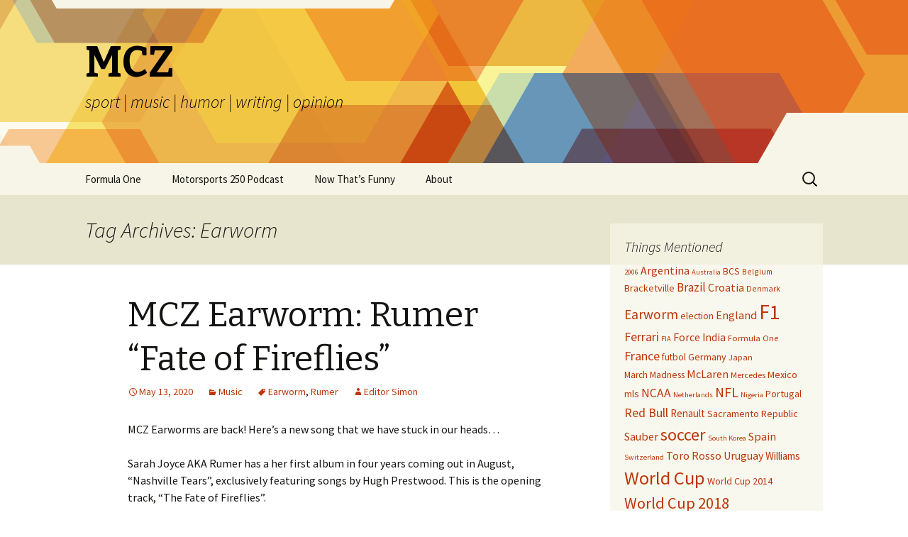

--- FILE ---
content_type: text/html; charset=UTF-8
request_url: http://mcz.com/blog/tag/earworm/
body_size: 12786
content:
<!DOCTYPE html>
<!--[if IE 7]>
<html class="ie ie7" lang="en-US">
<![endif]-->
<!--[if IE 8]>
<html class="ie ie8" lang="en-US">
<![endif]-->
<!--[if !(IE 7) & !(IE 8)]><!-->
<html lang="en-US">
<!--<![endif]-->
<head>
	<meta charset="UTF-8">
	<meta name="viewport" content="width=device-width">
	
	<link rel="profile" href="http://gmpg.org/xfn/11">
	<link rel="pingback" href="http://mcz.com/blog/xmlrpc.php">
	<!--[if lt IE 9]>
	<script src="http://mcz.com/blog/wp-content/themes/twentythirteen/js/html5.js"></script>
	<![endif]-->
	<meta name='robots' content='max-image-preview:large' />
	<style>img:is([sizes="auto" i], [sizes^="auto," i]) { contain-intrinsic-size: 3000px 1500px }</style>
	
	<!-- This site is optimized with the Yoast SEO plugin v14.6.1 - https://yoast.com/wordpress/plugins/seo/ -->
	<title>Earworm Archives - MCZ</title>
	<meta name="robots" content="index, follow" />
	<meta name="googlebot" content="index, follow, max-snippet:-1, max-image-preview:large, max-video-preview:-1" />
	<meta name="bingbot" content="index, follow, max-snippet:-1, max-image-preview:large, max-video-preview:-1" />
	<link rel="canonical" href="http://mcz.com/blog/tag/earworm/" />
	<link rel="next" href="http://mcz.com/blog/tag/earworm/page/2/" />
	<meta property="og:locale" content="en_US" />
	<meta property="og:type" content="article" />
	<meta property="og:title" content="Earworm Archives - MCZ" />
	<meta property="og:url" content="http://mcz.com/blog/tag/earworm/" />
	<meta property="og:site_name" content="MCZ" />
	<meta name="twitter:card" content="summary" />
	<meta name="twitter:site" content="@emceezee" />
	<script type="application/ld+json" class="yoast-schema-graph">{"@context":"https://schema.org","@graph":[{"@type":["Person","Organization"],"@id":"http://mcz.com/blog/#/schema/person/e6c937986a564470ab1c92d5433c8403","name":"Editor Simon","image":{"@type":"ImageObject","@id":"http://mcz.com/blog/#personlogo","inLanguage":"en-US","url":"https://secure.gravatar.com/avatar/b7ce5bf03566580f2d0fd3a752580811?s=96&d=mm&r=g","caption":"Editor Simon"},"logo":{"@id":"http://mcz.com/blog/#personlogo"},"description":"Born in England but living in California for over 30 years, I have been running MCZ.com since 1996."},{"@type":"WebSite","@id":"http://mcz.com/blog/#website","url":"http://mcz.com/blog/","name":"MCZ","description":"sport | music | humor | writing | opinion","publisher":{"@id":"http://mcz.com/blog/#/schema/person/e6c937986a564470ab1c92d5433c8403"},"potentialAction":[{"@type":"SearchAction","target":"http://mcz.com/blog/?s={search_term_string}","query-input":"required name=search_term_string"}],"inLanguage":"en-US"},{"@type":"CollectionPage","@id":"http://mcz.com/blog/tag/earworm/#webpage","url":"http://mcz.com/blog/tag/earworm/","name":"Earworm Archives - MCZ","isPartOf":{"@id":"http://mcz.com/blog/#website"},"inLanguage":"en-US"}]}</script>
	<!-- / Yoast SEO plugin. -->


<link rel='dns-prefetch' href='//fonts.googleapis.com' />
<link href='https://fonts.gstatic.com' crossorigin rel='preconnect' />
<link rel="alternate" type="application/rss+xml" title="MCZ &raquo; Feed" href="http://mcz.com/blog/feed/" />
<link rel="alternate" type="application/rss+xml" title="MCZ &raquo; Comments Feed" href="http://mcz.com/blog/comments/feed/" />
<link rel="alternate" type="application/rss+xml" title="MCZ &raquo; Earworm Tag Feed" href="http://mcz.com/blog/tag/earworm/feed/" />
<script type="text/javascript">
/* <![CDATA[ */
window._wpemojiSettings = {"baseUrl":"https:\/\/s.w.org\/images\/core\/emoji\/15.0.3\/72x72\/","ext":".png","svgUrl":"https:\/\/s.w.org\/images\/core\/emoji\/15.0.3\/svg\/","svgExt":".svg","source":{"concatemoji":"http:\/\/mcz.com\/blog\/wp-includes\/js\/wp-emoji-release.min.js?ver=6.7.4"}};
/*! This file is auto-generated */
!function(i,n){var o,s,e;function c(e){try{var t={supportTests:e,timestamp:(new Date).valueOf()};sessionStorage.setItem(o,JSON.stringify(t))}catch(e){}}function p(e,t,n){e.clearRect(0,0,e.canvas.width,e.canvas.height),e.fillText(t,0,0);var t=new Uint32Array(e.getImageData(0,0,e.canvas.width,e.canvas.height).data),r=(e.clearRect(0,0,e.canvas.width,e.canvas.height),e.fillText(n,0,0),new Uint32Array(e.getImageData(0,0,e.canvas.width,e.canvas.height).data));return t.every(function(e,t){return e===r[t]})}function u(e,t,n){switch(t){case"flag":return n(e,"\ud83c\udff3\ufe0f\u200d\u26a7\ufe0f","\ud83c\udff3\ufe0f\u200b\u26a7\ufe0f")?!1:!n(e,"\ud83c\uddfa\ud83c\uddf3","\ud83c\uddfa\u200b\ud83c\uddf3")&&!n(e,"\ud83c\udff4\udb40\udc67\udb40\udc62\udb40\udc65\udb40\udc6e\udb40\udc67\udb40\udc7f","\ud83c\udff4\u200b\udb40\udc67\u200b\udb40\udc62\u200b\udb40\udc65\u200b\udb40\udc6e\u200b\udb40\udc67\u200b\udb40\udc7f");case"emoji":return!n(e,"\ud83d\udc26\u200d\u2b1b","\ud83d\udc26\u200b\u2b1b")}return!1}function f(e,t,n){var r="undefined"!=typeof WorkerGlobalScope&&self instanceof WorkerGlobalScope?new OffscreenCanvas(300,150):i.createElement("canvas"),a=r.getContext("2d",{willReadFrequently:!0}),o=(a.textBaseline="top",a.font="600 32px Arial",{});return e.forEach(function(e){o[e]=t(a,e,n)}),o}function t(e){var t=i.createElement("script");t.src=e,t.defer=!0,i.head.appendChild(t)}"undefined"!=typeof Promise&&(o="wpEmojiSettingsSupports",s=["flag","emoji"],n.supports={everything:!0,everythingExceptFlag:!0},e=new Promise(function(e){i.addEventListener("DOMContentLoaded",e,{once:!0})}),new Promise(function(t){var n=function(){try{var e=JSON.parse(sessionStorage.getItem(o));if("object"==typeof e&&"number"==typeof e.timestamp&&(new Date).valueOf()<e.timestamp+604800&&"object"==typeof e.supportTests)return e.supportTests}catch(e){}return null}();if(!n){if("undefined"!=typeof Worker&&"undefined"!=typeof OffscreenCanvas&&"undefined"!=typeof URL&&URL.createObjectURL&&"undefined"!=typeof Blob)try{var e="postMessage("+f.toString()+"("+[JSON.stringify(s),u.toString(),p.toString()].join(",")+"));",r=new Blob([e],{type:"text/javascript"}),a=new Worker(URL.createObjectURL(r),{name:"wpTestEmojiSupports"});return void(a.onmessage=function(e){c(n=e.data),a.terminate(),t(n)})}catch(e){}c(n=f(s,u,p))}t(n)}).then(function(e){for(var t in e)n.supports[t]=e[t],n.supports.everything=n.supports.everything&&n.supports[t],"flag"!==t&&(n.supports.everythingExceptFlag=n.supports.everythingExceptFlag&&n.supports[t]);n.supports.everythingExceptFlag=n.supports.everythingExceptFlag&&!n.supports.flag,n.DOMReady=!1,n.readyCallback=function(){n.DOMReady=!0}}).then(function(){return e}).then(function(){var e;n.supports.everything||(n.readyCallback(),(e=n.source||{}).concatemoji?t(e.concatemoji):e.wpemoji&&e.twemoji&&(t(e.twemoji),t(e.wpemoji)))}))}((window,document),window._wpemojiSettings);
/* ]]> */
</script>
<!-- mcz.com/blog is managing ads with Advanced Ads – https://wpadvancedads.com/ --><script id="advads-ready">
			window.advanced_ads_ready=function(e,a){a=a||"complete";var d=function(e){return"interactive"===a?"loading"!==e:"complete"===e};d(document.readyState)?e():document.addEventListener("readystatechange",(function(a){d(a.target.readyState)&&e()}),{once:"interactive"===a})},window.advanced_ads_ready_queue=window.advanced_ads_ready_queue||[];		</script>
		<style id='wp-emoji-styles-inline-css' type='text/css'>

	img.wp-smiley, img.emoji {
		display: inline !important;
		border: none !important;
		box-shadow: none !important;
		height: 1em !important;
		width: 1em !important;
		margin: 0 0.07em !important;
		vertical-align: -0.1em !important;
		background: none !important;
		padding: 0 !important;
	}
</style>
<link rel='stylesheet' id='wp-block-library-css' href='http://mcz.com/blog/wp-includes/css/dist/block-library/style.min.css?ver=6.7.4' type='text/css' media='all' />
<style id='wp-block-library-theme-inline-css' type='text/css'>
.wp-block-audio :where(figcaption){color:#555;font-size:13px;text-align:center}.is-dark-theme .wp-block-audio :where(figcaption){color:#ffffffa6}.wp-block-audio{margin:0 0 1em}.wp-block-code{border:1px solid #ccc;border-radius:4px;font-family:Menlo,Consolas,monaco,monospace;padding:.8em 1em}.wp-block-embed :where(figcaption){color:#555;font-size:13px;text-align:center}.is-dark-theme .wp-block-embed :where(figcaption){color:#ffffffa6}.wp-block-embed{margin:0 0 1em}.blocks-gallery-caption{color:#555;font-size:13px;text-align:center}.is-dark-theme .blocks-gallery-caption{color:#ffffffa6}:root :where(.wp-block-image figcaption){color:#555;font-size:13px;text-align:center}.is-dark-theme :root :where(.wp-block-image figcaption){color:#ffffffa6}.wp-block-image{margin:0 0 1em}.wp-block-pullquote{border-bottom:4px solid;border-top:4px solid;color:currentColor;margin-bottom:1.75em}.wp-block-pullquote cite,.wp-block-pullquote footer,.wp-block-pullquote__citation{color:currentColor;font-size:.8125em;font-style:normal;text-transform:uppercase}.wp-block-quote{border-left:.25em solid;margin:0 0 1.75em;padding-left:1em}.wp-block-quote cite,.wp-block-quote footer{color:currentColor;font-size:.8125em;font-style:normal;position:relative}.wp-block-quote:where(.has-text-align-right){border-left:none;border-right:.25em solid;padding-left:0;padding-right:1em}.wp-block-quote:where(.has-text-align-center){border:none;padding-left:0}.wp-block-quote.is-large,.wp-block-quote.is-style-large,.wp-block-quote:where(.is-style-plain){border:none}.wp-block-search .wp-block-search__label{font-weight:700}.wp-block-search__button{border:1px solid #ccc;padding:.375em .625em}:where(.wp-block-group.has-background){padding:1.25em 2.375em}.wp-block-separator.has-css-opacity{opacity:.4}.wp-block-separator{border:none;border-bottom:2px solid;margin-left:auto;margin-right:auto}.wp-block-separator.has-alpha-channel-opacity{opacity:1}.wp-block-separator:not(.is-style-wide):not(.is-style-dots){width:100px}.wp-block-separator.has-background:not(.is-style-dots){border-bottom:none;height:1px}.wp-block-separator.has-background:not(.is-style-wide):not(.is-style-dots){height:2px}.wp-block-table{margin:0 0 1em}.wp-block-table td,.wp-block-table th{word-break:normal}.wp-block-table :where(figcaption){color:#555;font-size:13px;text-align:center}.is-dark-theme .wp-block-table :where(figcaption){color:#ffffffa6}.wp-block-video :where(figcaption){color:#555;font-size:13px;text-align:center}.is-dark-theme .wp-block-video :where(figcaption){color:#ffffffa6}.wp-block-video{margin:0 0 1em}:root :where(.wp-block-template-part.has-background){margin-bottom:0;margin-top:0;padding:1.25em 2.375em}
</style>
<style id='classic-theme-styles-inline-css' type='text/css'>
/*! This file is auto-generated */
.wp-block-button__link{color:#fff;background-color:#32373c;border-radius:9999px;box-shadow:none;text-decoration:none;padding:calc(.667em + 2px) calc(1.333em + 2px);font-size:1.125em}.wp-block-file__button{background:#32373c;color:#fff;text-decoration:none}
</style>
<style id='global-styles-inline-css' type='text/css'>
:root{--wp--preset--aspect-ratio--square: 1;--wp--preset--aspect-ratio--4-3: 4/3;--wp--preset--aspect-ratio--3-4: 3/4;--wp--preset--aspect-ratio--3-2: 3/2;--wp--preset--aspect-ratio--2-3: 2/3;--wp--preset--aspect-ratio--16-9: 16/9;--wp--preset--aspect-ratio--9-16: 9/16;--wp--preset--color--black: #000000;--wp--preset--color--cyan-bluish-gray: #abb8c3;--wp--preset--color--white: #fff;--wp--preset--color--pale-pink: #f78da7;--wp--preset--color--vivid-red: #cf2e2e;--wp--preset--color--luminous-vivid-orange: #ff6900;--wp--preset--color--luminous-vivid-amber: #fcb900;--wp--preset--color--light-green-cyan: #7bdcb5;--wp--preset--color--vivid-green-cyan: #00d084;--wp--preset--color--pale-cyan-blue: #8ed1fc;--wp--preset--color--vivid-cyan-blue: #0693e3;--wp--preset--color--vivid-purple: #9b51e0;--wp--preset--color--dark-gray: #141412;--wp--preset--color--red: #bc360a;--wp--preset--color--medium-orange: #db572f;--wp--preset--color--light-orange: #ea9629;--wp--preset--color--yellow: #fbca3c;--wp--preset--color--dark-brown: #220e10;--wp--preset--color--medium-brown: #722d19;--wp--preset--color--light-brown: #eadaa6;--wp--preset--color--beige: #e8e5ce;--wp--preset--color--off-white: #f7f5e7;--wp--preset--gradient--vivid-cyan-blue-to-vivid-purple: linear-gradient(135deg,rgba(6,147,227,1) 0%,rgb(155,81,224) 100%);--wp--preset--gradient--light-green-cyan-to-vivid-green-cyan: linear-gradient(135deg,rgb(122,220,180) 0%,rgb(0,208,130) 100%);--wp--preset--gradient--luminous-vivid-amber-to-luminous-vivid-orange: linear-gradient(135deg,rgba(252,185,0,1) 0%,rgba(255,105,0,1) 100%);--wp--preset--gradient--luminous-vivid-orange-to-vivid-red: linear-gradient(135deg,rgba(255,105,0,1) 0%,rgb(207,46,46) 100%);--wp--preset--gradient--very-light-gray-to-cyan-bluish-gray: linear-gradient(135deg,rgb(238,238,238) 0%,rgb(169,184,195) 100%);--wp--preset--gradient--cool-to-warm-spectrum: linear-gradient(135deg,rgb(74,234,220) 0%,rgb(151,120,209) 20%,rgb(207,42,186) 40%,rgb(238,44,130) 60%,rgb(251,105,98) 80%,rgb(254,248,76) 100%);--wp--preset--gradient--blush-light-purple: linear-gradient(135deg,rgb(255,206,236) 0%,rgb(152,150,240) 100%);--wp--preset--gradient--blush-bordeaux: linear-gradient(135deg,rgb(254,205,165) 0%,rgb(254,45,45) 50%,rgb(107,0,62) 100%);--wp--preset--gradient--luminous-dusk: linear-gradient(135deg,rgb(255,203,112) 0%,rgb(199,81,192) 50%,rgb(65,88,208) 100%);--wp--preset--gradient--pale-ocean: linear-gradient(135deg,rgb(255,245,203) 0%,rgb(182,227,212) 50%,rgb(51,167,181) 100%);--wp--preset--gradient--electric-grass: linear-gradient(135deg,rgb(202,248,128) 0%,rgb(113,206,126) 100%);--wp--preset--gradient--midnight: linear-gradient(135deg,rgb(2,3,129) 0%,rgb(40,116,252) 100%);--wp--preset--font-size--small: 13px;--wp--preset--font-size--medium: 20px;--wp--preset--font-size--large: 36px;--wp--preset--font-size--x-large: 42px;--wp--preset--spacing--20: 0.44rem;--wp--preset--spacing--30: 0.67rem;--wp--preset--spacing--40: 1rem;--wp--preset--spacing--50: 1.5rem;--wp--preset--spacing--60: 2.25rem;--wp--preset--spacing--70: 3.38rem;--wp--preset--spacing--80: 5.06rem;--wp--preset--shadow--natural: 6px 6px 9px rgba(0, 0, 0, 0.2);--wp--preset--shadow--deep: 12px 12px 50px rgba(0, 0, 0, 0.4);--wp--preset--shadow--sharp: 6px 6px 0px rgba(0, 0, 0, 0.2);--wp--preset--shadow--outlined: 6px 6px 0px -3px rgba(255, 255, 255, 1), 6px 6px rgba(0, 0, 0, 1);--wp--preset--shadow--crisp: 6px 6px 0px rgba(0, 0, 0, 1);}:where(.is-layout-flex){gap: 0.5em;}:where(.is-layout-grid){gap: 0.5em;}body .is-layout-flex{display: flex;}.is-layout-flex{flex-wrap: wrap;align-items: center;}.is-layout-flex > :is(*, div){margin: 0;}body .is-layout-grid{display: grid;}.is-layout-grid > :is(*, div){margin: 0;}:where(.wp-block-columns.is-layout-flex){gap: 2em;}:where(.wp-block-columns.is-layout-grid){gap: 2em;}:where(.wp-block-post-template.is-layout-flex){gap: 1.25em;}:where(.wp-block-post-template.is-layout-grid){gap: 1.25em;}.has-black-color{color: var(--wp--preset--color--black) !important;}.has-cyan-bluish-gray-color{color: var(--wp--preset--color--cyan-bluish-gray) !important;}.has-white-color{color: var(--wp--preset--color--white) !important;}.has-pale-pink-color{color: var(--wp--preset--color--pale-pink) !important;}.has-vivid-red-color{color: var(--wp--preset--color--vivid-red) !important;}.has-luminous-vivid-orange-color{color: var(--wp--preset--color--luminous-vivid-orange) !important;}.has-luminous-vivid-amber-color{color: var(--wp--preset--color--luminous-vivid-amber) !important;}.has-light-green-cyan-color{color: var(--wp--preset--color--light-green-cyan) !important;}.has-vivid-green-cyan-color{color: var(--wp--preset--color--vivid-green-cyan) !important;}.has-pale-cyan-blue-color{color: var(--wp--preset--color--pale-cyan-blue) !important;}.has-vivid-cyan-blue-color{color: var(--wp--preset--color--vivid-cyan-blue) !important;}.has-vivid-purple-color{color: var(--wp--preset--color--vivid-purple) !important;}.has-black-background-color{background-color: var(--wp--preset--color--black) !important;}.has-cyan-bluish-gray-background-color{background-color: var(--wp--preset--color--cyan-bluish-gray) !important;}.has-white-background-color{background-color: var(--wp--preset--color--white) !important;}.has-pale-pink-background-color{background-color: var(--wp--preset--color--pale-pink) !important;}.has-vivid-red-background-color{background-color: var(--wp--preset--color--vivid-red) !important;}.has-luminous-vivid-orange-background-color{background-color: var(--wp--preset--color--luminous-vivid-orange) !important;}.has-luminous-vivid-amber-background-color{background-color: var(--wp--preset--color--luminous-vivid-amber) !important;}.has-light-green-cyan-background-color{background-color: var(--wp--preset--color--light-green-cyan) !important;}.has-vivid-green-cyan-background-color{background-color: var(--wp--preset--color--vivid-green-cyan) !important;}.has-pale-cyan-blue-background-color{background-color: var(--wp--preset--color--pale-cyan-blue) !important;}.has-vivid-cyan-blue-background-color{background-color: var(--wp--preset--color--vivid-cyan-blue) !important;}.has-vivid-purple-background-color{background-color: var(--wp--preset--color--vivid-purple) !important;}.has-black-border-color{border-color: var(--wp--preset--color--black) !important;}.has-cyan-bluish-gray-border-color{border-color: var(--wp--preset--color--cyan-bluish-gray) !important;}.has-white-border-color{border-color: var(--wp--preset--color--white) !important;}.has-pale-pink-border-color{border-color: var(--wp--preset--color--pale-pink) !important;}.has-vivid-red-border-color{border-color: var(--wp--preset--color--vivid-red) !important;}.has-luminous-vivid-orange-border-color{border-color: var(--wp--preset--color--luminous-vivid-orange) !important;}.has-luminous-vivid-amber-border-color{border-color: var(--wp--preset--color--luminous-vivid-amber) !important;}.has-light-green-cyan-border-color{border-color: var(--wp--preset--color--light-green-cyan) !important;}.has-vivid-green-cyan-border-color{border-color: var(--wp--preset--color--vivid-green-cyan) !important;}.has-pale-cyan-blue-border-color{border-color: var(--wp--preset--color--pale-cyan-blue) !important;}.has-vivid-cyan-blue-border-color{border-color: var(--wp--preset--color--vivid-cyan-blue) !important;}.has-vivid-purple-border-color{border-color: var(--wp--preset--color--vivid-purple) !important;}.has-vivid-cyan-blue-to-vivid-purple-gradient-background{background: var(--wp--preset--gradient--vivid-cyan-blue-to-vivid-purple) !important;}.has-light-green-cyan-to-vivid-green-cyan-gradient-background{background: var(--wp--preset--gradient--light-green-cyan-to-vivid-green-cyan) !important;}.has-luminous-vivid-amber-to-luminous-vivid-orange-gradient-background{background: var(--wp--preset--gradient--luminous-vivid-amber-to-luminous-vivid-orange) !important;}.has-luminous-vivid-orange-to-vivid-red-gradient-background{background: var(--wp--preset--gradient--luminous-vivid-orange-to-vivid-red) !important;}.has-very-light-gray-to-cyan-bluish-gray-gradient-background{background: var(--wp--preset--gradient--very-light-gray-to-cyan-bluish-gray) !important;}.has-cool-to-warm-spectrum-gradient-background{background: var(--wp--preset--gradient--cool-to-warm-spectrum) !important;}.has-blush-light-purple-gradient-background{background: var(--wp--preset--gradient--blush-light-purple) !important;}.has-blush-bordeaux-gradient-background{background: var(--wp--preset--gradient--blush-bordeaux) !important;}.has-luminous-dusk-gradient-background{background: var(--wp--preset--gradient--luminous-dusk) !important;}.has-pale-ocean-gradient-background{background: var(--wp--preset--gradient--pale-ocean) !important;}.has-electric-grass-gradient-background{background: var(--wp--preset--gradient--electric-grass) !important;}.has-midnight-gradient-background{background: var(--wp--preset--gradient--midnight) !important;}.has-small-font-size{font-size: var(--wp--preset--font-size--small) !important;}.has-medium-font-size{font-size: var(--wp--preset--font-size--medium) !important;}.has-large-font-size{font-size: var(--wp--preset--font-size--large) !important;}.has-x-large-font-size{font-size: var(--wp--preset--font-size--x-large) !important;}
:where(.wp-block-post-template.is-layout-flex){gap: 1.25em;}:where(.wp-block-post-template.is-layout-grid){gap: 1.25em;}
:where(.wp-block-columns.is-layout-flex){gap: 2em;}:where(.wp-block-columns.is-layout-grid){gap: 2em;}
:root :where(.wp-block-pullquote){font-size: 1.5em;line-height: 1.6;}
</style>
<link rel='stylesheet' id='twentythirteen-fonts-css' href='https://fonts.googleapis.com/css?family=Source+Sans+Pro%3A300%2C400%2C700%2C300italic%2C400italic%2C700italic%7CBitter%3A400%2C700&#038;subset=latin%2Clatin-ext' type='text/css' media='all' />
<link rel='stylesheet' id='genericons-css' href='http://mcz.com/blog/wp-content/themes/twentythirteen/genericons/genericons.css?ver=3.0.3' type='text/css' media='all' />
<link rel='stylesheet' id='twentythirteen-style-css' href='http://mcz.com/blog/wp-content/themes/twentythirteen/style.css?ver=2013-07-18' type='text/css' media='all' />
<link rel='stylesheet' id='twentythirteen-block-style-css' href='http://mcz.com/blog/wp-content/themes/twentythirteen/css/blocks.css?ver=2018-12-30' type='text/css' media='all' />
<!--[if lt IE 9]>
<link rel='stylesheet' id='twentythirteen-ie-css' href='http://mcz.com/blog/wp-content/themes/twentythirteen/css/ie.css?ver=2013-07-18' type='text/css' media='all' />
<![endif]-->
<script type="text/javascript" src="http://mcz.com/blog/wp-includes/js/jquery/jquery.min.js?ver=3.7.1" id="jquery-core-js"></script>
<script type="text/javascript" src="http://mcz.com/blog/wp-includes/js/jquery/jquery-migrate.min.js?ver=3.4.1" id="jquery-migrate-js"></script>
<link rel="https://api.w.org/" href="http://mcz.com/blog/wp-json/" /><link rel="alternate" title="JSON" type="application/json" href="http://mcz.com/blog/wp-json/wp/v2/tags/369" /><link rel="EditURI" type="application/rsd+xml" title="RSD" href="http://mcz.com/blog/xmlrpc.php?rsd" />
<meta name="generator" content="WordPress 6.7.4" />
	<style type="text/css" id="twentythirteen-header-css">
		.site-header {
		background: url(http://mcz.com/blog/wp-content/themes/twentythirteen/images/headers/star.png) no-repeat scroll top;
		background-size: 1600px auto;
	}
	@media (max-width: 767px) {
		.site-header {
			background-size: 768px auto;
		}
	}
	@media (max-width: 359px) {
		.site-header {
			background-size: 360px auto;
		}
	}
				.site-title,
		.site-description {
			color: #000000;
		}
		</style>
	<script async src="https://pagead2.googlesyndication.com/pagead/js/adsbygoogle.js?client=ca-pub-1952225865679367"></script><script>(adsbygoogle = window.adsbygoogle || []).push({
					google_ad_client: "ca-pub-1952225865679367",
					enable_page_level_ads: true,
					overlays: {bottom: true}
				});</script></head>

<body class="archive tag tag-earworm tag-369 wp-embed-responsive sidebar aa-prefix-advads-">
		<div id="page" class="hfeed site">
		<header id="masthead" class="site-header" role="banner">
			<a class="home-link" href="http://mcz.com/blog/" title="MCZ" rel="home">
				<h1 class="site-title">MCZ</h1>
				<h2 class="site-description">sport | music | humor | writing | opinion</h2>
			</a>

			<div id="navbar" class="navbar">
				<nav id="site-navigation" class="navigation main-navigation" role="navigation">
					<button class="menu-toggle">Menu</button>
					<a class="screen-reader-text skip-link" href="#content" title="Skip to content">Skip to content</a>
					<div id="primary-menu" class="nav-menu"><ul>
<li class="page_item page-item-1740 page_item_has_children"><a href="http://mcz.com/blog/formula-one/">Formula One</a>
<ul class='children'>
	<li class="page_item page-item-2566"><a href="http://mcz.com/blog/formula-one/2026-f1-silly-season/">2026 F1 Silly Season</a></li>
	<li class="page_item page-item-1747"><a href="http://mcz.com/blog/formula-one/f1-driver-numbers/">F1 Driver Numbers</a></li>
	<li class="page_item page-item-2501 page_item_has_children"><a href="http://mcz.com/blog/formula-one/f1-silly-season/">F1 Silly Season Archive</a>
	<ul class='children'>
		<li class="page_item page-item-2505"><a href="http://mcz.com/blog/formula-one/f1-silly-season/2025-f1-silly-season/">2025 F1 Silly Season</a></li>
		<li class="page_item page-item-2486"><a href="http://mcz.com/blog/formula-one/f1-silly-season/2024-f1-silly-season/">2024 F1 Silly Season</a></li>
		<li class="page_item page-item-2353"><a href="http://mcz.com/blog/formula-one/f1-silly-season/2023-f1-silly-season/">2023 F1 Silly Season</a></li>
		<li class="page_item page-item-2290"><a href="http://mcz.com/blog/formula-one/f1-silly-season/2022-f1-silly-season/">2022 F1 Silly Season</a></li>
		<li class="page_item page-item-2013"><a href="http://mcz.com/blog/formula-one/f1-silly-season/2021-f1-silly-season/">2021 F1 Silly Season</a></li>
		<li class="page_item page-item-1871"><a href="http://mcz.com/blog/formula-one/f1-silly-season/2020-silly-season/">2020 Silly Season</a></li>
		<li class="page_item page-item-1743"><a href="http://mcz.com/blog/formula-one/f1-silly-season/2019-silly-season/">2019 Silly Season</a></li>
	</ul>
</li>
</ul>
</li>
<li class="page_item page-item-1731"><a href="http://mcz.com/blog/mcz-motorsports-250/">Motorsports 250 Podcast</a></li>
<li class="page_item page-item-1717 page_item_has_children"><a href="http://mcz.com/blog/now-thats-funny/">Now That&#8217;s Funny</a>
<ul class='children'>
	<li class="page_item page-item-1719"><a href="http://mcz.com/blog/now-thats-funny/male-chauvinist-pig-jokes/">Male Chauvinist Pig Jokes</a></li>
	<li class="page_item page-item-1725"><a href="http://mcz.com/blog/now-thats-funny/worst-album-covers-ever-volume-1/">Worst Album Covers Ever: Volume 1</a></li>
	<li class="page_item page-item-1728"><a href="http://mcz.com/blog/now-thats-funny/worst-album-covers-ever-volume-2/">Worst Album Covers Ever: Volume 2</a></li>
	<li class="page_item page-item-1767 page_item_has_children"><a href="http://mcz.com/blog/now-thats-funny/feed-your-face/">Feed Your Face</a>
	<ul class='children'>
		<li class="page_item page-item-1769"><a href="http://mcz.com/blog/now-thats-funny/feed-your-face/feed-your-face-vol-1-no-1-meatloaf/">Feed Your Face, Vol 1 No 1: Meatloaf</a></li>
		<li class="page_item page-item-1773"><a href="http://mcz.com/blog/now-thats-funny/feed-your-face/feed-your-face-vol-1-no-2-pork-chops-and-apple-sauce/">Feed Your Face, Vol 1 No 2: Pork Chops and Apple Sauce</a></li>
		<li class="page_item page-item-1776"><a href="http://mcz.com/blog/now-thats-funny/feed-your-face/feed-your-face-vol-1-no-3-blue-jay-ala-clark/">Feed Your Face, Vol 1 No 3: Blue Jay ala Clark</a></li>
		<li class="page_item page-item-1780"><a href="http://mcz.com/blog/now-thats-funny/feed-your-face/feed-your-face-vol-1-no-4-the-great-road-trip/">Feed Your Face, Vol 1 No 4: The Great Road Trip</a></li>
		<li class="page_item page-item-1782"><a href="http://mcz.com/blog/now-thats-funny/feed-your-face/feed-your-face-vol-1-no-5-movin-to-the-country/">Feed Your Face, Vol 1 No 5: Movin&#8217; To The Country</a></li>
		<li class="page_item page-item-1785"><a href="http://mcz.com/blog/now-thats-funny/feed-your-face/feed-your-face-vol-1-no-6-you-get-what-you-pay-for/">Feed Your Face, Vol 1 No 6: You Get What You Pay For</a></li>
		<li class="page_item page-item-1787"><a href="http://mcz.com/blog/now-thats-funny/feed-your-face/feed-your-face-vol-1-no-7-why-i-like-to-barbeque/">Feed Your Face, Vol 1 No 7: Why I Like To Barbeque</a></li>
		<li class="page_item page-item-1790"><a href="http://mcz.com/blog/now-thats-funny/feed-your-face/feed-your-face-vol-1-no-8-in-search-of-the-perfect-kids-meal/">Feed Your Face, Vol 1 No 8: In Search Of The Perfect Kids Meal</a></li>
		<li class="page_item page-item-1792"><a href="http://mcz.com/blog/now-thats-funny/feed-your-face/feed-your-face-vol-1-no-10-chef-clarks-not-so-very-happy-article/">Feed Your Face, Vol 1 No 10: Pork, It Pays The Mortgage</a></li>
		<li class="page_item page-item-1796"><a href="http://mcz.com/blog/now-thats-funny/feed-your-face/feed-your-face-vol-2-no-1-dieting-sucks/">Feed Your Face, Vol 2 No 1: Dieting Sucks</a></li>
		<li class="page_item page-item-1798"><a href="http://mcz.com/blog/now-thats-funny/feed-your-face/feed-your-face-vol-2-no-2-fair-food/">Feed Your Face, Vol 2 No 2: Fair Food</a></li>
	</ul>
</li>
	<li class="page_item page-item-1765 page_item_has_children"><a href="http://mcz.com/blog/now-thats-funny/ntf-archive/">NTF Archive</a>
	<ul class='children'>
		<li class="page_item page-item-1805"><a href="http://mcz.com/blog/now-thats-funny/ntf-archive/ntf-photo-fun/">NTF Photo Fun!</a></li>
		<li class="page_item page-item-1807"><a href="http://mcz.com/blog/now-thats-funny/ntf-archive/ntf-guyspeak/">NTF Guyspeak</a></li>
		<li class="page_item page-item-1809"><a href="http://mcz.com/blog/now-thats-funny/ntf-archive/ntf-the-scottish-view-of-global-warming/">NTF: The Scottish View of Global Warming</a></li>
	</ul>
</li>
</ul>
</li>
<li class="page_item page-item-2"><a href="http://mcz.com/blog/about/">About</a></li>
</ul></div>
					<form role="search" method="get" class="search-form" action="http://mcz.com/blog/">
				<label>
					<span class="screen-reader-text">Search for:</span>
					<input type="search" class="search-field" placeholder="Search &hellip;" value="" name="s" />
				</label>
				<input type="submit" class="search-submit" value="Search" />
			</form>				</nav><!-- #site-navigation -->
			</div><!-- #navbar -->
		</header><!-- #masthead -->

		<div id="main" class="site-main">

	<div id="primary" class="content-area">
		<div id="content" class="site-content" role="main">

					<header class="archive-header">
				<h1 class="archive-title">Tag Archives: Earworm</h1>

							</header><!-- .archive-header -->

										
<article id="post-2017" class="post-2017 post type-post status-publish format-standard hentry category-music tag-earworm tag-rumer">
	<header class="entry-header">
		
				<h1 class="entry-title">
			<a href="http://mcz.com/blog/mcz-earworm-rumer-fate-of-fireflies/" rel="bookmark">MCZ Earworm: Rumer &#8220;Fate of Fireflies&#8221;</a>
		</h1>
		
		<div class="entry-meta">
			<span class="date"><a href="http://mcz.com/blog/mcz-earworm-rumer-fate-of-fireflies/" title="Permalink to MCZ Earworm: Rumer &#8220;Fate of Fireflies&#8221;" rel="bookmark"><time class="entry-date" datetime="2020-05-13T10:47:55-07:00">May 13, 2020</time></a></span><span class="categories-links"><a href="http://mcz.com/blog/category/music/" rel="category tag">Music</a></span><span class="tags-links"><a href="http://mcz.com/blog/tag/earworm/" rel="tag">Earworm</a>, <a href="http://mcz.com/blog/tag/rumer/" rel="tag">Rumer</a></span><span class="author vcard"><a class="url fn n" href="http://mcz.com/blog/author/blogeditor/" title="View all posts by Editor Simon" rel="author">Editor Simon</a></span>					</div><!-- .entry-meta -->
	</header><!-- .entry-header -->

		<div class="entry-content">
		
<p>MCZ Earworms are back! Here&#8217;s a new song that we have stuck in our heads&#8230;</p>



<p>Sarah Joyce AKA Rumer has a her first album in four years coming out in August, &#8220;Nashville Tears&#8221;, exclusively featuring songs by Hugh Prestwood. This is the opening track, &#8220;The Fate of Fireflies&#8221;.</p>


<p><iframe width="560" height="315" src="https://www.youtube.com/embed/XCrBH_zrpMQ" frameborder="0" allow="accelerometer; autoplay; encrypted-media; gyroscope; picture-in-picture" allowfullscreen=""></iframe></p>
<p></p>


<p>Visit her <a rel="noreferrer noopener" aria-label="official website  (opens in a new tab)" href="https://www.rumer.co.uk" target="_blank">official website </a>or preorder her album <a rel="noreferrer noopener" aria-label="here (opens in a new tab)" href="http://Pre-order: https://rumr.lnk.to/NashvilleTearsYo" target="_blank">here</a>.</p>





<p></p>



<p></p>
	</div><!-- .entry-content -->
	
	<footer class="entry-meta">
					<div class="comments-link">
				<a href="http://mcz.com/blog/mcz-earworm-rumer-fate-of-fireflies/#respond"><span class="leave-reply">Leave a comment</span></a>			</div><!-- .comments-link -->
		
			</footer><!-- .entry-meta -->
</article><!-- #post -->
							
<article id="post-1696" class="post-1696 post type-post status-publish format-standard hentry category-music tag-earworm tag-six-nine-records tag-tim-tucker">
	<header class="entry-header">
		
				<h1 class="entry-title">
			<a href="http://mcz.com/blog/mcz-earworm-tim-tucker-waterfall/" rel="bookmark">MCZ Earworm: Tim Tucker &#8220;Waterfall&#8221;</a>
		</h1>
		
		<div class="entry-meta">
			<span class="date"><a href="http://mcz.com/blog/mcz-earworm-tim-tucker-waterfall/" title="Permalink to MCZ Earworm: Tim Tucker &#8220;Waterfall&#8221;" rel="bookmark"><time class="entry-date" datetime="2018-11-21T09:37:54-08:00">November 21, 2018</time></a></span><span class="categories-links"><a href="http://mcz.com/blog/category/music/" rel="category tag">Music</a></span><span class="tags-links"><a href="http://mcz.com/blog/tag/earworm/" rel="tag">Earworm</a>, <a href="http://mcz.com/blog/tag/six-nine-records/" rel="tag">Six Nine Records</a>, <a href="http://mcz.com/blog/tag/tim-tucker/" rel="tag">Tim Tucker</a></span><span class="author vcard"><a class="url fn n" href="http://mcz.com/blog/author/blogeditor/" title="View all posts by Editor Simon" rel="author">Editor Simon</a></span>					</div><!-- .entry-meta -->
	</header><!-- .entry-header -->

		<div class="entry-content">
		<p>Six Nine Records, based in Newcastle, England are a small company specializing in funk and soul, releasing limited edition 7-inch vinyl 45s of independent artists from around the world.  Their latest release is from the vastly experienced California singer, Tim Tucker.</p>
<p><figure style="width: 1914px" class="wp-caption aligncenter"><img fetchpriority="high" decoding="async" src="http://d2f0ora2gkri0g.cloudfront.net/9c/f6/9cf6ae43-2a88-4977-a470-09e0849a6ed8.png" alt="&quot;Waterfall&quot; Limited Edition 45rpm vinyl" width="1914" height="1181" /><figcaption class="wp-caption-text">&#8220;Waterfall&#8221; Limited Edition 45rpm vinyl</figcaption></figure></p>
<p>Tucker delivers silky, smooth vocals over a super tight backing track that&#8217;s bound to get late night motors running. Written and produced by the American, this is his second release on Six Nine following, &#8220;Ain&#8217;t That a Groove Thang U&amp;I&#8221;, earlier in 2018. That track also featured vocalist, Daniel Wiley, who has collaborated on many of Tim Tucker&#8217;s projects.</p>
<p>Here&#8217;s an excerpt from the new track, &#8220;Waterfall&#8221;.</p>
<p><iframe src="https://www.youtube.com/embed/Cx2fXhwIA5w" width="560" height="315" frameborder="0" allowfullscreen="allowfullscreen"></iframe></p>
<p>You can get a digital download or one of the limited edition 45s (while they last) direct from <a href="http://www.sixninerecords.co.uk" target="_blank" rel="noopener">Six Nine Records website.</a></p>
<p>
<p><!-- Facebook Badge START --><a href="https://www.facebook.com/LocalBandsWiki" target="_TOP" style="font-family: &quot;lucida grande&quot;,tahoma,verdana,arial,sans-serif; font-size: 11px; font-variant: normal; font-style: normal; font-weight: normal; color: #3B5998; text-decoration: none;" title="Local Bands Wiki">Local Bands Wiki</a><br /><a href="https://www.facebook.com/LocalBandsWiki" target="_TOP" title="Local Bands Wiki"><img decoding="async" src="https://badge.facebook.com/badge/600077093357579.3057.1959739097.png" style="border: 0px;" /></a><br /><a href="https://www.facebook.com/advertising" target="_TOP" style="font-family: &quot;lucida grande&quot;,tahoma,verdana,arial,sans-serif; font-size: 11px; font-variant: normal; font-style: normal; font-weight: normal; color: #3B5998; text-decoration: none;" title="Make your own badge!">Promote Your Page Too</a><!-- Facebook Badge END --></p>
<p>  <!--adsense--></p>
	</div><!-- .entry-content -->
	
	<footer class="entry-meta">
					<div class="comments-link">
				<a href="http://mcz.com/blog/mcz-earworm-tim-tucker-waterfall/#respond"><span class="leave-reply">Leave a comment</span></a>			</div><!-- .comments-link -->
		
			</footer><!-- .entry-meta -->
</article><!-- #post -->
							
<article id="post-1486" class="post-1486 post type-post status-publish format-standard hentry category-music tag-earworm tag-nick-lowe">
	<header class="entry-header">
		
				<h1 class="entry-title">
			<a href="http://mcz.com/blog/mcz-earworm-nick-lowe-tokyo-bay-crying-inside/" rel="bookmark">MCZ Earworm: Nick Lowe &#8220;Tokyo Bay/Crying Inside&#8221;</a>
		</h1>
		
		<div class="entry-meta">
			<span class="date"><a href="http://mcz.com/blog/mcz-earworm-nick-lowe-tokyo-bay-crying-inside/" title="Permalink to MCZ Earworm: Nick Lowe &#8220;Tokyo Bay/Crying Inside&#8221;" rel="bookmark"><time class="entry-date" datetime="2018-06-11T16:06:47-07:00">June 11, 2018</time></a></span><span class="categories-links"><a href="http://mcz.com/blog/category/music/" rel="category tag">Music</a></span><span class="tags-links"><a href="http://mcz.com/blog/tag/earworm/" rel="tag">Earworm</a>, <a href="http://mcz.com/blog/tag/nick-lowe/" rel="tag">Nick Lowe</a></span><span class="author vcard"><a class="url fn n" href="http://mcz.com/blog/author/blogeditor/" title="View all posts by Editor Simon" rel="author">Editor Simon</a></span>					</div><!-- .entry-meta -->
	</header><!-- .entry-header -->

		<div class="entry-content">
		<p>Today&#8217;s MCZ Earworm is a special treat &#8211; some new rockabilly from one of the most clever and prolific songwriters England has ever produced, the great Nick Lowe. This is the title cut from his new EP with his Yep Roc label mates and frequent touring partners Los Straitjackets, &#8220;Tokyo Bay/Crying Inside&#8221;.</p>
<p><iframe loading="lazy" width="560" height="315" src="https://www.youtube.com/embed/paB5VgBnpEM" frameborder="0" allow="autoplay; encrypted-media" allowfullscreen></iframe></p>
<p>The four-song EP features the two new Lowe originals of its title, plus covers of songs popularized by Dionne Warwick (“Heartbreaker”) and Cliff Richard (“Travellin’ Light”). Nick and Los Straitjackets will be playing several shows in the Northeast USA and Canada during June and July, so catch them live if you can.</p>
<p>&#8211; MCZ Music</p>
<p><!-- Facebook Badge START --><a style="font-family: 'lucida grande',tahoma,verdana,arial,sans-serif; font-size: 11px; font-variant: normal; font-style: normal; font-weight: normal; color: #3b5998; text-decoration: none;" title="Local Bands Wiki" href="https://www.facebook.com/LocalBandsWiki" target="_TOP">Local Bands Wiki</a><br />
<a title="Local Bands Wiki" href="https://www.facebook.com/LocalBandsWiki" target="_TOP"><img decoding="async" style="border: 0px;" src="https://badge.facebook.com/badge/600077093357579.3057.1959739097.png" alt="" /></a><br />
<a style="font-family: 'lucida grande',tahoma,verdana,arial,sans-serif; font-size: 11px; font-variant: normal; font-style: normal; font-weight: normal; color: #3b5998; text-decoration: none;" title="Make your own badge!" href="https://www.facebook.com/advertising" target="_TOP">Promote Your Page Too</a><!-- Facebook Badge END --><br />
<!--adsense--></p>
	</div><!-- .entry-content -->
	
	<footer class="entry-meta">
					<div class="comments-link">
				<a href="http://mcz.com/blog/mcz-earworm-nick-lowe-tokyo-bay-crying-inside/#respond"><span class="leave-reply">Leave a comment</span></a>			</div><!-- .comments-link -->
		
			</footer><!-- .entry-meta -->
</article><!-- #post -->
			
					<nav class="navigation paging-navigation" role="navigation">
		<h1 class="screen-reader-text">Posts navigation</h1>
		<div class="nav-links">

						<div class="nav-previous"><a href="http://mcz.com/blog/tag/earworm/page/2/" ><span class="meta-nav">&larr;</span> Older posts</a></div>
			
			
		</div><!-- .nav-links -->
	</nav><!-- .navigation -->
		
		
		</div><!-- #content -->
	</div><!-- #primary -->

	<div id="tertiary" class="sidebar-container" role="complementary">
		<div class="sidebar-inner">
			<div class="widget-area">
				<aside id="tag_cloud-3" class="widget widget_tag_cloud"><h3 class="widget-title">Things Mentioned</h3><div class="tagcloud"><ul class='wp-tag-cloud' role='list'>
	<li><a href="http://mcz.com/blog/tag/2006/" class="tag-cloud-link tag-link-407 tag-link-position-1" style="font-size: 8pt;" aria-label="2006 (8 items)">2006</a></li>
	<li><a href="http://mcz.com/blog/tag/argentina/" class="tag-cloud-link tag-link-207 tag-link-position-2" style="font-size: 11.833333333333pt;" aria-label="Argentina (14 items)">Argentina</a></li>
	<li><a href="http://mcz.com/blog/tag/australia/" class="tag-cloud-link tag-link-50 tag-link-position-3" style="font-size: 8pt;" aria-label="Australia (8 items)">Australia</a></li>
	<li><a href="http://mcz.com/blog/tag/bcs/" class="tag-cloud-link tag-link-106 tag-link-position-4" style="font-size: 10.166666666667pt;" aria-label="BCS (11 items)">BCS</a></li>
	<li><a href="http://mcz.com/blog/tag/belgium/" class="tag-cloud-link tag-link-499 tag-link-position-5" style="font-size: 8.8333333333333pt;" aria-label="Belgium (9 items)">Belgium</a></li>
	<li><a href="http://mcz.com/blog/tag/bracketville/" class="tag-cloud-link tag-link-53 tag-link-position-6" style="font-size: 10.666666666667pt;" aria-label="Bracketville (12 items)">Bracketville</a></li>
	<li><a href="http://mcz.com/blog/tag/brazil/" class="tag-cloud-link tag-link-83 tag-link-position-7" style="font-size: 12.666666666667pt;" aria-label="Brazil (16 items)">Brazil</a></li>
	<li><a href="http://mcz.com/blog/tag/croatia/" class="tag-cloud-link tag-link-494 tag-link-position-8" style="font-size: 11.833333333333pt;" aria-label="Croatia (14 items)">Croatia</a></li>
	<li><a href="http://mcz.com/blog/tag/denmark/" class="tag-cloud-link tag-link-218 tag-link-position-9" style="font-size: 8.8333333333333pt;" aria-label="Denmark (9 items)">Denmark</a></li>
	<li><a href="http://mcz.com/blog/tag/earworm/" class="tag-cloud-link tag-link-369 tag-link-position-10" style="font-size: 14.5pt;" aria-label="Earworm (21 items)">Earworm</a></li>
	<li><a href="http://mcz.com/blog/tag/election/" class="tag-cloud-link tag-link-22 tag-link-position-11" style="font-size: 10.166666666667pt;" aria-label="election (11 items)">election</a></li>
	<li><a href="http://mcz.com/blog/tag/england/" class="tag-cloud-link tag-link-213 tag-link-position-12" style="font-size: 12.166666666667pt;" aria-label="England (15 items)">England</a></li>
	<li><a href="http://mcz.com/blog/tag/f1/" class="tag-cloud-link tag-link-37 tag-link-position-13" style="font-size: 22pt;" aria-label="F1 (61 items)">F1</a></li>
	<li><a href="http://mcz.com/blog/tag/ferrari/" class="tag-cloud-link tag-link-160 tag-link-position-14" style="font-size: 13.5pt;" aria-label="Ferrari (18 items)">Ferrari</a></li>
	<li><a href="http://mcz.com/blog/tag/fia/" class="tag-cloud-link tag-link-373 tag-link-position-15" style="font-size: 8pt;" aria-label="FIA (8 items)">FIA</a></li>
	<li><a href="http://mcz.com/blog/tag/force-india/" class="tag-cloud-link tag-link-172 tag-link-position-16" style="font-size: 11.833333333333pt;" aria-label="Force India (14 items)">Force India</a></li>
	<li><a href="http://mcz.com/blog/tag/formula-one/" class="tag-cloud-link tag-link-480 tag-link-position-17" style="font-size: 9.5pt;" aria-label="Formula One (10 items)">Formula One</a></li>
	<li><a href="http://mcz.com/blog/tag/france/" class="tag-cloud-link tag-link-211 tag-link-position-18" style="font-size: 13.5pt;" aria-label="France (18 items)">France</a></li>
	<li><a href="http://mcz.com/blog/tag/futbol/" class="tag-cloud-link tag-link-486 tag-link-position-19" style="font-size: 10.166666666667pt;" aria-label="futbol (11 items)">futbol</a></li>
	<li><a href="http://mcz.com/blog/tag/germany/" class="tag-cloud-link tag-link-39 tag-link-position-20" style="font-size: 10.666666666667pt;" aria-label="Germany (12 items)">Germany</a></li>
	<li><a href="http://mcz.com/blog/tag/japan/" class="tag-cloud-link tag-link-219 tag-link-position-21" style="font-size: 9.5pt;" aria-label="Japan (10 items)">Japan</a></li>
	<li><a href="http://mcz.com/blog/tag/march-madness/" class="tag-cloud-link tag-link-142 tag-link-position-22" style="font-size: 10.166666666667pt;" aria-label="March Madness (11 items)">March Madness</a></li>
	<li><a href="http://mcz.com/blog/tag/mclaren/" class="tag-cloud-link tag-link-167 tag-link-position-23" style="font-size: 12.166666666667pt;" aria-label="McLaren (15 items)">McLaren</a></li>
	<li><a href="http://mcz.com/blog/tag/mercedes/" class="tag-cloud-link tag-link-284 tag-link-position-24" style="font-size: 9.5pt;" aria-label="Mercedes (10 items)">Mercedes</a></li>
	<li><a href="http://mcz.com/blog/tag/mexico/" class="tag-cloud-link tag-link-212 tag-link-position-25" style="font-size: 10.666666666667pt;" aria-label="Mexico (12 items)">Mexico</a></li>
	<li><a href="http://mcz.com/blog/tag/mls/" class="tag-cloud-link tag-link-8 tag-link-position-26" style="font-size: 10.666666666667pt;" aria-label="mls (12 items)">mls</a></li>
	<li><a href="http://mcz.com/blog/tag/ncaa/" class="tag-cloud-link tag-link-52 tag-link-position-27" style="font-size: 13.166666666667pt;" aria-label="NCAA (17 items)">NCAA</a></li>
	<li><a href="http://mcz.com/blog/tag/netherlands/" class="tag-cloud-link tag-link-232 tag-link-position-28" style="font-size: 8pt;" aria-label="Netherlands (8 items)">Netherlands</a></li>
	<li><a href="http://mcz.com/blog/tag/nfl/" class="tag-cloud-link tag-link-23 tag-link-position-29" style="font-size: 14.833333333333pt;" aria-label="NFL (22 items)">NFL</a></li>
	<li><a href="http://mcz.com/blog/tag/nigeria/" class="tag-cloud-link tag-link-204 tag-link-position-30" style="font-size: 8pt;" aria-label="Nigeria (8 items)">Nigeria</a></li>
	<li><a href="http://mcz.com/blog/tag/portugal/" class="tag-cloud-link tag-link-226 tag-link-position-31" style="font-size: 10.666666666667pt;" aria-label="Portugal (12 items)">Portugal</a></li>
	<li><a href="http://mcz.com/blog/tag/red-bull/" class="tag-cloud-link tag-link-168 tag-link-position-32" style="font-size: 13.5pt;" aria-label="Red Bull (18 items)">Red Bull</a></li>
	<li><a href="http://mcz.com/blog/tag/renault/" class="tag-cloud-link tag-link-177 tag-link-position-33" style="font-size: 11.333333333333pt;" aria-label="Renault (13 items)">Renault</a></li>
	<li><a href="http://mcz.com/blog/tag/sacramento-republic/" class="tag-cloud-link tag-link-391 tag-link-position-34" style="font-size: 10.666666666667pt;" aria-label="Sacramento Republic (12 items)">Sacramento Republic</a></li>
	<li><a href="http://mcz.com/blog/tag/sauber/" class="tag-cloud-link tag-link-174 tag-link-position-35" style="font-size: 12.166666666667pt;" aria-label="Sauber (15 items)">Sauber</a></li>
	<li><a href="http://mcz.com/blog/tag/soccer/" class="tag-cloud-link tag-link-9 tag-link-position-36" style="font-size: 18.166666666667pt;" aria-label="soccer (35 items)">soccer</a></li>
	<li><a href="http://mcz.com/blog/tag/south-korea/" class="tag-cloud-link tag-link-208 tag-link-position-37" style="font-size: 8pt;" aria-label="South Korea (8 items)">South Korea</a></li>
	<li><a href="http://mcz.com/blog/tag/spain/" class="tag-cloud-link tag-link-34 tag-link-position-38" style="font-size: 12.166666666667pt;" aria-label="Spain (15 items)">Spain</a></li>
	<li><a href="http://mcz.com/blog/tag/switzerland/" class="tag-cloud-link tag-link-228 tag-link-position-39" style="font-size: 8pt;" aria-label="Switzerland (8 items)">Switzerland</a></li>
	<li><a href="http://mcz.com/blog/tag/toro-rosso/" class="tag-cloud-link tag-link-173 tag-link-position-40" style="font-size: 11.833333333333pt;" aria-label="Toro Rosso (14 items)">Toro Rosso</a></li>
	<li><a href="http://mcz.com/blog/tag/uruguay/" class="tag-cloud-link tag-link-210 tag-link-position-41" style="font-size: 11.833333333333pt;" aria-label="Uruguay (14 items)">Uruguay</a></li>
	<li><a href="http://mcz.com/blog/tag/williams/" class="tag-cloud-link tag-link-176 tag-link-position-42" style="font-size: 11.333333333333pt;" aria-label="Williams (13 items)">Williams</a></li>
	<li><a href="http://mcz.com/blog/tag/world-cup/" class="tag-cloud-link tag-link-247 tag-link-position-43" style="font-size: 19.833333333333pt;" aria-label="World Cup (45 items)">World Cup</a></li>
	<li><a href="http://mcz.com/blog/tag/world-cup-2014/" class="tag-cloud-link tag-link-415 tag-link-position-44" style="font-size: 10.666666666667pt;" aria-label="World Cup 2014 (12 items)">World Cup 2014</a></li>
	<li><a href="http://mcz.com/blog/tag/world-cup-2018/" class="tag-cloud-link tag-link-487 tag-link-position-45" style="font-size: 16.833333333333pt;" aria-label="World Cup 2018 (29 items)">World Cup 2018</a></li>
</ul>
</div>
</aside>			</div><!-- .widget-area -->
		</div><!-- .sidebar-inner -->
	</div><!-- #tertiary -->

		</div><!-- #main -->
		<footer id="colophon" class="site-footer" role="contentinfo">
				<div id="secondary" class="sidebar-container" role="complementary">
		<div class="widget-area">
			<aside id="categories-2" class="widget widget_categories"><h3 class="widget-title">Departments</h3>
			<ul>
					<li class="cat-item cat-item-1"><a href="http://mcz.com/blog/category/announcements/">Announcements</a> (8)
</li>
	<li class="cat-item cat-item-350"><a href="http://mcz.com/blog/category/aviation/">Aviation</a> (2)
</li>
	<li class="cat-item cat-item-332"><a href="http://mcz.com/blog/category/film/">Film</a> (3)
</li>
	<li class="cat-item cat-item-2"><a href="http://mcz.com/blog/category/formula-one/">Formula One</a> (100)
</li>
	<li class="cat-item cat-item-239"><a href="http://mcz.com/blog/category/humor/">Humor</a> (34)
</li>
	<li class="cat-item cat-item-347"><a href="http://mcz.com/blog/category/internet/">Internet</a> (3)
</li>
	<li class="cat-item cat-item-425"><a href="http://mcz.com/blog/category/maritime/">Maritime</a> (1)
</li>
	<li class="cat-item cat-item-418"><a href="http://mcz.com/blog/category/movies/">Movies</a> (4)
</li>
	<li class="cat-item cat-item-7"><a href="http://mcz.com/blog/category/music/">Music</a> (41)
</li>
	<li class="cat-item cat-item-439"><a href="http://mcz.com/blog/category/podcast-2/">Podcast</a> (4)
</li>
	<li class="cat-item cat-item-4"><a href="http://mcz.com/blog/category/current-affairs/">Politics</a> (66)
</li>
	<li class="cat-item cat-item-3"><a href="http://mcz.com/blog/category/psrhea/">Psrhea</a> (105)
</li>
	<li class="cat-item cat-item-5"><a href="http://mcz.com/blog/category/sports/">Sports</a> (281)
</li>
	<li class="cat-item cat-item-346"><a href="http://mcz.com/blog/category/television/">Television</a> (7)
</li>
			</ul>

			</aside><aside id="linkcat-6" class="widget widget_links"><h3 class="widget-title">Links</h3>
	<ul class='xoxo blogroll'>
<li><a href="http://www.gigaddiction.co.uk/" rel="friend noopener" title="A must visit site for fans of live music!" target="_blank">Gig Addiction</a></li>
<li><a href="http://localbandswiki.com/" rel="me noopener" title="Garage bands of the world rejoice!" target="_blank">Local Bands Wiki</a></li>
<li><a href="https://www.richehisen.com/blog/" rel="friend noopener" title="Journalist and writer Rich Ehisen interviews authors about their craft." target="_blank">The Open Mic</a></li>
<li><a href="http://vickieandbernietravel.blogspot.ca" rel="friend noopener" title="A day to day report on our trips and our travel adventures." target="_blank">Vickie &amp; Bernie Travel</a></li>

	</ul>
</aside>
<aside id="search-4" class="widget widget_search"><form role="search" method="get" class="search-form" action="http://mcz.com/blog/">
				<label>
					<span class="screen-reader-text">Search for:</span>
					<input type="search" class="search-field" placeholder="Search &hellip;" value="" name="s" />
				</label>
				<input type="submit" class="search-submit" value="Search" />
			</form></aside>		</div><!-- .widget-area -->
	</div><!-- #secondary -->

			<div class="site-info">
												<a href="https://wordpress.org/" class="imprint">
					Proudly powered by WordPress				</a>
			</div><!-- .site-info -->
		</footer><!-- #colophon -->
	</div><!-- #page -->

	<script type="text/javascript" src="http://mcz.com/blog/wp-includes/js/imagesloaded.min.js?ver=5.0.0" id="imagesloaded-js"></script>
<script type="text/javascript" src="http://mcz.com/blog/wp-includes/js/masonry.min.js?ver=4.2.2" id="masonry-js"></script>
<script type="text/javascript" src="http://mcz.com/blog/wp-includes/js/jquery/jquery.masonry.min.js?ver=3.1.2b" id="jquery-masonry-js"></script>
<script type="text/javascript" src="http://mcz.com/blog/wp-content/themes/twentythirteen/js/functions.js?ver=20160717" id="twentythirteen-script-js"></script>
<script>!function(){window.advanced_ads_ready_queue=window.advanced_ads_ready_queue||[],advanced_ads_ready_queue.push=window.advanced_ads_ready;for(var d=0,a=advanced_ads_ready_queue.length;d<a;d++)advanced_ads_ready(advanced_ads_ready_queue[d])}();</script></body>
</html>


--- FILE ---
content_type: text/html; charset=utf-8
request_url: https://www.google.com/recaptcha/api2/aframe
body_size: 267
content:
<!DOCTYPE HTML><html><head><meta http-equiv="content-type" content="text/html; charset=UTF-8"></head><body><script nonce="nTwSLfFFWMMHusz-5xTC9A">/** Anti-fraud and anti-abuse applications only. See google.com/recaptcha */ try{var clients={'sodar':'https://pagead2.googlesyndication.com/pagead/sodar?'};window.addEventListener("message",function(a){try{if(a.source===window.parent){var b=JSON.parse(a.data);var c=clients[b['id']];if(c){var d=document.createElement('img');d.src=c+b['params']+'&rc='+(localStorage.getItem("rc::a")?sessionStorage.getItem("rc::b"):"");window.document.body.appendChild(d);sessionStorage.setItem("rc::e",parseInt(sessionStorage.getItem("rc::e")||0)+1);localStorage.setItem("rc::h",'1769114652777');}}}catch(b){}});window.parent.postMessage("_grecaptcha_ready", "*");}catch(b){}</script></body></html>